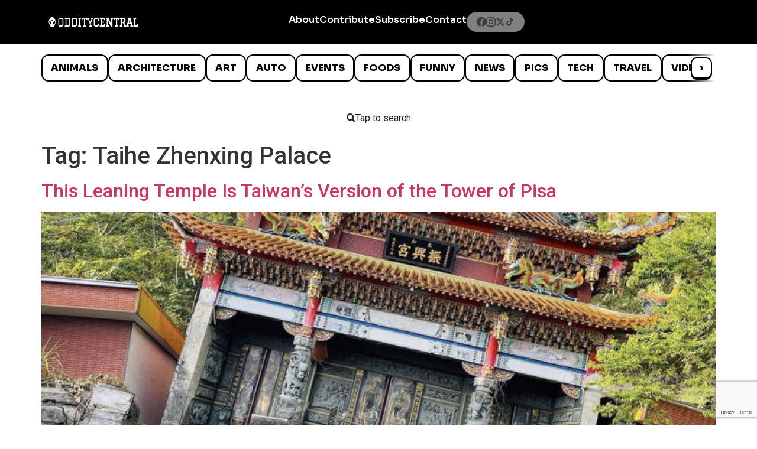

--- FILE ---
content_type: text/html; charset=utf-8
request_url: https://www.google.com/recaptcha/api2/anchor?ar=1&k=6LcBAOgoAAAAABDCEwPr8k6L_LiigBtaWlj6gVUd&co=aHR0cHM6Ly93d3cub2RkaXR5Y2VudHJhbC5jb206NDQz&hl=en&v=PoyoqOPhxBO7pBk68S4YbpHZ&size=invisible&anchor-ms=20000&execute-ms=30000&cb=o7z8u088gpzg
body_size: 48815
content:
<!DOCTYPE HTML><html dir="ltr" lang="en"><head><meta http-equiv="Content-Type" content="text/html; charset=UTF-8">
<meta http-equiv="X-UA-Compatible" content="IE=edge">
<title>reCAPTCHA</title>
<style type="text/css">
/* cyrillic-ext */
@font-face {
  font-family: 'Roboto';
  font-style: normal;
  font-weight: 400;
  font-stretch: 100%;
  src: url(//fonts.gstatic.com/s/roboto/v48/KFO7CnqEu92Fr1ME7kSn66aGLdTylUAMa3GUBHMdazTgWw.woff2) format('woff2');
  unicode-range: U+0460-052F, U+1C80-1C8A, U+20B4, U+2DE0-2DFF, U+A640-A69F, U+FE2E-FE2F;
}
/* cyrillic */
@font-face {
  font-family: 'Roboto';
  font-style: normal;
  font-weight: 400;
  font-stretch: 100%;
  src: url(//fonts.gstatic.com/s/roboto/v48/KFO7CnqEu92Fr1ME7kSn66aGLdTylUAMa3iUBHMdazTgWw.woff2) format('woff2');
  unicode-range: U+0301, U+0400-045F, U+0490-0491, U+04B0-04B1, U+2116;
}
/* greek-ext */
@font-face {
  font-family: 'Roboto';
  font-style: normal;
  font-weight: 400;
  font-stretch: 100%;
  src: url(//fonts.gstatic.com/s/roboto/v48/KFO7CnqEu92Fr1ME7kSn66aGLdTylUAMa3CUBHMdazTgWw.woff2) format('woff2');
  unicode-range: U+1F00-1FFF;
}
/* greek */
@font-face {
  font-family: 'Roboto';
  font-style: normal;
  font-weight: 400;
  font-stretch: 100%;
  src: url(//fonts.gstatic.com/s/roboto/v48/KFO7CnqEu92Fr1ME7kSn66aGLdTylUAMa3-UBHMdazTgWw.woff2) format('woff2');
  unicode-range: U+0370-0377, U+037A-037F, U+0384-038A, U+038C, U+038E-03A1, U+03A3-03FF;
}
/* math */
@font-face {
  font-family: 'Roboto';
  font-style: normal;
  font-weight: 400;
  font-stretch: 100%;
  src: url(//fonts.gstatic.com/s/roboto/v48/KFO7CnqEu92Fr1ME7kSn66aGLdTylUAMawCUBHMdazTgWw.woff2) format('woff2');
  unicode-range: U+0302-0303, U+0305, U+0307-0308, U+0310, U+0312, U+0315, U+031A, U+0326-0327, U+032C, U+032F-0330, U+0332-0333, U+0338, U+033A, U+0346, U+034D, U+0391-03A1, U+03A3-03A9, U+03B1-03C9, U+03D1, U+03D5-03D6, U+03F0-03F1, U+03F4-03F5, U+2016-2017, U+2034-2038, U+203C, U+2040, U+2043, U+2047, U+2050, U+2057, U+205F, U+2070-2071, U+2074-208E, U+2090-209C, U+20D0-20DC, U+20E1, U+20E5-20EF, U+2100-2112, U+2114-2115, U+2117-2121, U+2123-214F, U+2190, U+2192, U+2194-21AE, U+21B0-21E5, U+21F1-21F2, U+21F4-2211, U+2213-2214, U+2216-22FF, U+2308-230B, U+2310, U+2319, U+231C-2321, U+2336-237A, U+237C, U+2395, U+239B-23B7, U+23D0, U+23DC-23E1, U+2474-2475, U+25AF, U+25B3, U+25B7, U+25BD, U+25C1, U+25CA, U+25CC, U+25FB, U+266D-266F, U+27C0-27FF, U+2900-2AFF, U+2B0E-2B11, U+2B30-2B4C, U+2BFE, U+3030, U+FF5B, U+FF5D, U+1D400-1D7FF, U+1EE00-1EEFF;
}
/* symbols */
@font-face {
  font-family: 'Roboto';
  font-style: normal;
  font-weight: 400;
  font-stretch: 100%;
  src: url(//fonts.gstatic.com/s/roboto/v48/KFO7CnqEu92Fr1ME7kSn66aGLdTylUAMaxKUBHMdazTgWw.woff2) format('woff2');
  unicode-range: U+0001-000C, U+000E-001F, U+007F-009F, U+20DD-20E0, U+20E2-20E4, U+2150-218F, U+2190, U+2192, U+2194-2199, U+21AF, U+21E6-21F0, U+21F3, U+2218-2219, U+2299, U+22C4-22C6, U+2300-243F, U+2440-244A, U+2460-24FF, U+25A0-27BF, U+2800-28FF, U+2921-2922, U+2981, U+29BF, U+29EB, U+2B00-2BFF, U+4DC0-4DFF, U+FFF9-FFFB, U+10140-1018E, U+10190-1019C, U+101A0, U+101D0-101FD, U+102E0-102FB, U+10E60-10E7E, U+1D2C0-1D2D3, U+1D2E0-1D37F, U+1F000-1F0FF, U+1F100-1F1AD, U+1F1E6-1F1FF, U+1F30D-1F30F, U+1F315, U+1F31C, U+1F31E, U+1F320-1F32C, U+1F336, U+1F378, U+1F37D, U+1F382, U+1F393-1F39F, U+1F3A7-1F3A8, U+1F3AC-1F3AF, U+1F3C2, U+1F3C4-1F3C6, U+1F3CA-1F3CE, U+1F3D4-1F3E0, U+1F3ED, U+1F3F1-1F3F3, U+1F3F5-1F3F7, U+1F408, U+1F415, U+1F41F, U+1F426, U+1F43F, U+1F441-1F442, U+1F444, U+1F446-1F449, U+1F44C-1F44E, U+1F453, U+1F46A, U+1F47D, U+1F4A3, U+1F4B0, U+1F4B3, U+1F4B9, U+1F4BB, U+1F4BF, U+1F4C8-1F4CB, U+1F4D6, U+1F4DA, U+1F4DF, U+1F4E3-1F4E6, U+1F4EA-1F4ED, U+1F4F7, U+1F4F9-1F4FB, U+1F4FD-1F4FE, U+1F503, U+1F507-1F50B, U+1F50D, U+1F512-1F513, U+1F53E-1F54A, U+1F54F-1F5FA, U+1F610, U+1F650-1F67F, U+1F687, U+1F68D, U+1F691, U+1F694, U+1F698, U+1F6AD, U+1F6B2, U+1F6B9-1F6BA, U+1F6BC, U+1F6C6-1F6CF, U+1F6D3-1F6D7, U+1F6E0-1F6EA, U+1F6F0-1F6F3, U+1F6F7-1F6FC, U+1F700-1F7FF, U+1F800-1F80B, U+1F810-1F847, U+1F850-1F859, U+1F860-1F887, U+1F890-1F8AD, U+1F8B0-1F8BB, U+1F8C0-1F8C1, U+1F900-1F90B, U+1F93B, U+1F946, U+1F984, U+1F996, U+1F9E9, U+1FA00-1FA6F, U+1FA70-1FA7C, U+1FA80-1FA89, U+1FA8F-1FAC6, U+1FACE-1FADC, U+1FADF-1FAE9, U+1FAF0-1FAF8, U+1FB00-1FBFF;
}
/* vietnamese */
@font-face {
  font-family: 'Roboto';
  font-style: normal;
  font-weight: 400;
  font-stretch: 100%;
  src: url(//fonts.gstatic.com/s/roboto/v48/KFO7CnqEu92Fr1ME7kSn66aGLdTylUAMa3OUBHMdazTgWw.woff2) format('woff2');
  unicode-range: U+0102-0103, U+0110-0111, U+0128-0129, U+0168-0169, U+01A0-01A1, U+01AF-01B0, U+0300-0301, U+0303-0304, U+0308-0309, U+0323, U+0329, U+1EA0-1EF9, U+20AB;
}
/* latin-ext */
@font-face {
  font-family: 'Roboto';
  font-style: normal;
  font-weight: 400;
  font-stretch: 100%;
  src: url(//fonts.gstatic.com/s/roboto/v48/KFO7CnqEu92Fr1ME7kSn66aGLdTylUAMa3KUBHMdazTgWw.woff2) format('woff2');
  unicode-range: U+0100-02BA, U+02BD-02C5, U+02C7-02CC, U+02CE-02D7, U+02DD-02FF, U+0304, U+0308, U+0329, U+1D00-1DBF, U+1E00-1E9F, U+1EF2-1EFF, U+2020, U+20A0-20AB, U+20AD-20C0, U+2113, U+2C60-2C7F, U+A720-A7FF;
}
/* latin */
@font-face {
  font-family: 'Roboto';
  font-style: normal;
  font-weight: 400;
  font-stretch: 100%;
  src: url(//fonts.gstatic.com/s/roboto/v48/KFO7CnqEu92Fr1ME7kSn66aGLdTylUAMa3yUBHMdazQ.woff2) format('woff2');
  unicode-range: U+0000-00FF, U+0131, U+0152-0153, U+02BB-02BC, U+02C6, U+02DA, U+02DC, U+0304, U+0308, U+0329, U+2000-206F, U+20AC, U+2122, U+2191, U+2193, U+2212, U+2215, U+FEFF, U+FFFD;
}
/* cyrillic-ext */
@font-face {
  font-family: 'Roboto';
  font-style: normal;
  font-weight: 500;
  font-stretch: 100%;
  src: url(//fonts.gstatic.com/s/roboto/v48/KFO7CnqEu92Fr1ME7kSn66aGLdTylUAMa3GUBHMdazTgWw.woff2) format('woff2');
  unicode-range: U+0460-052F, U+1C80-1C8A, U+20B4, U+2DE0-2DFF, U+A640-A69F, U+FE2E-FE2F;
}
/* cyrillic */
@font-face {
  font-family: 'Roboto';
  font-style: normal;
  font-weight: 500;
  font-stretch: 100%;
  src: url(//fonts.gstatic.com/s/roboto/v48/KFO7CnqEu92Fr1ME7kSn66aGLdTylUAMa3iUBHMdazTgWw.woff2) format('woff2');
  unicode-range: U+0301, U+0400-045F, U+0490-0491, U+04B0-04B1, U+2116;
}
/* greek-ext */
@font-face {
  font-family: 'Roboto';
  font-style: normal;
  font-weight: 500;
  font-stretch: 100%;
  src: url(//fonts.gstatic.com/s/roboto/v48/KFO7CnqEu92Fr1ME7kSn66aGLdTylUAMa3CUBHMdazTgWw.woff2) format('woff2');
  unicode-range: U+1F00-1FFF;
}
/* greek */
@font-face {
  font-family: 'Roboto';
  font-style: normal;
  font-weight: 500;
  font-stretch: 100%;
  src: url(//fonts.gstatic.com/s/roboto/v48/KFO7CnqEu92Fr1ME7kSn66aGLdTylUAMa3-UBHMdazTgWw.woff2) format('woff2');
  unicode-range: U+0370-0377, U+037A-037F, U+0384-038A, U+038C, U+038E-03A1, U+03A3-03FF;
}
/* math */
@font-face {
  font-family: 'Roboto';
  font-style: normal;
  font-weight: 500;
  font-stretch: 100%;
  src: url(//fonts.gstatic.com/s/roboto/v48/KFO7CnqEu92Fr1ME7kSn66aGLdTylUAMawCUBHMdazTgWw.woff2) format('woff2');
  unicode-range: U+0302-0303, U+0305, U+0307-0308, U+0310, U+0312, U+0315, U+031A, U+0326-0327, U+032C, U+032F-0330, U+0332-0333, U+0338, U+033A, U+0346, U+034D, U+0391-03A1, U+03A3-03A9, U+03B1-03C9, U+03D1, U+03D5-03D6, U+03F0-03F1, U+03F4-03F5, U+2016-2017, U+2034-2038, U+203C, U+2040, U+2043, U+2047, U+2050, U+2057, U+205F, U+2070-2071, U+2074-208E, U+2090-209C, U+20D0-20DC, U+20E1, U+20E5-20EF, U+2100-2112, U+2114-2115, U+2117-2121, U+2123-214F, U+2190, U+2192, U+2194-21AE, U+21B0-21E5, U+21F1-21F2, U+21F4-2211, U+2213-2214, U+2216-22FF, U+2308-230B, U+2310, U+2319, U+231C-2321, U+2336-237A, U+237C, U+2395, U+239B-23B7, U+23D0, U+23DC-23E1, U+2474-2475, U+25AF, U+25B3, U+25B7, U+25BD, U+25C1, U+25CA, U+25CC, U+25FB, U+266D-266F, U+27C0-27FF, U+2900-2AFF, U+2B0E-2B11, U+2B30-2B4C, U+2BFE, U+3030, U+FF5B, U+FF5D, U+1D400-1D7FF, U+1EE00-1EEFF;
}
/* symbols */
@font-face {
  font-family: 'Roboto';
  font-style: normal;
  font-weight: 500;
  font-stretch: 100%;
  src: url(//fonts.gstatic.com/s/roboto/v48/KFO7CnqEu92Fr1ME7kSn66aGLdTylUAMaxKUBHMdazTgWw.woff2) format('woff2');
  unicode-range: U+0001-000C, U+000E-001F, U+007F-009F, U+20DD-20E0, U+20E2-20E4, U+2150-218F, U+2190, U+2192, U+2194-2199, U+21AF, U+21E6-21F0, U+21F3, U+2218-2219, U+2299, U+22C4-22C6, U+2300-243F, U+2440-244A, U+2460-24FF, U+25A0-27BF, U+2800-28FF, U+2921-2922, U+2981, U+29BF, U+29EB, U+2B00-2BFF, U+4DC0-4DFF, U+FFF9-FFFB, U+10140-1018E, U+10190-1019C, U+101A0, U+101D0-101FD, U+102E0-102FB, U+10E60-10E7E, U+1D2C0-1D2D3, U+1D2E0-1D37F, U+1F000-1F0FF, U+1F100-1F1AD, U+1F1E6-1F1FF, U+1F30D-1F30F, U+1F315, U+1F31C, U+1F31E, U+1F320-1F32C, U+1F336, U+1F378, U+1F37D, U+1F382, U+1F393-1F39F, U+1F3A7-1F3A8, U+1F3AC-1F3AF, U+1F3C2, U+1F3C4-1F3C6, U+1F3CA-1F3CE, U+1F3D4-1F3E0, U+1F3ED, U+1F3F1-1F3F3, U+1F3F5-1F3F7, U+1F408, U+1F415, U+1F41F, U+1F426, U+1F43F, U+1F441-1F442, U+1F444, U+1F446-1F449, U+1F44C-1F44E, U+1F453, U+1F46A, U+1F47D, U+1F4A3, U+1F4B0, U+1F4B3, U+1F4B9, U+1F4BB, U+1F4BF, U+1F4C8-1F4CB, U+1F4D6, U+1F4DA, U+1F4DF, U+1F4E3-1F4E6, U+1F4EA-1F4ED, U+1F4F7, U+1F4F9-1F4FB, U+1F4FD-1F4FE, U+1F503, U+1F507-1F50B, U+1F50D, U+1F512-1F513, U+1F53E-1F54A, U+1F54F-1F5FA, U+1F610, U+1F650-1F67F, U+1F687, U+1F68D, U+1F691, U+1F694, U+1F698, U+1F6AD, U+1F6B2, U+1F6B9-1F6BA, U+1F6BC, U+1F6C6-1F6CF, U+1F6D3-1F6D7, U+1F6E0-1F6EA, U+1F6F0-1F6F3, U+1F6F7-1F6FC, U+1F700-1F7FF, U+1F800-1F80B, U+1F810-1F847, U+1F850-1F859, U+1F860-1F887, U+1F890-1F8AD, U+1F8B0-1F8BB, U+1F8C0-1F8C1, U+1F900-1F90B, U+1F93B, U+1F946, U+1F984, U+1F996, U+1F9E9, U+1FA00-1FA6F, U+1FA70-1FA7C, U+1FA80-1FA89, U+1FA8F-1FAC6, U+1FACE-1FADC, U+1FADF-1FAE9, U+1FAF0-1FAF8, U+1FB00-1FBFF;
}
/* vietnamese */
@font-face {
  font-family: 'Roboto';
  font-style: normal;
  font-weight: 500;
  font-stretch: 100%;
  src: url(//fonts.gstatic.com/s/roboto/v48/KFO7CnqEu92Fr1ME7kSn66aGLdTylUAMa3OUBHMdazTgWw.woff2) format('woff2');
  unicode-range: U+0102-0103, U+0110-0111, U+0128-0129, U+0168-0169, U+01A0-01A1, U+01AF-01B0, U+0300-0301, U+0303-0304, U+0308-0309, U+0323, U+0329, U+1EA0-1EF9, U+20AB;
}
/* latin-ext */
@font-face {
  font-family: 'Roboto';
  font-style: normal;
  font-weight: 500;
  font-stretch: 100%;
  src: url(//fonts.gstatic.com/s/roboto/v48/KFO7CnqEu92Fr1ME7kSn66aGLdTylUAMa3KUBHMdazTgWw.woff2) format('woff2');
  unicode-range: U+0100-02BA, U+02BD-02C5, U+02C7-02CC, U+02CE-02D7, U+02DD-02FF, U+0304, U+0308, U+0329, U+1D00-1DBF, U+1E00-1E9F, U+1EF2-1EFF, U+2020, U+20A0-20AB, U+20AD-20C0, U+2113, U+2C60-2C7F, U+A720-A7FF;
}
/* latin */
@font-face {
  font-family: 'Roboto';
  font-style: normal;
  font-weight: 500;
  font-stretch: 100%;
  src: url(//fonts.gstatic.com/s/roboto/v48/KFO7CnqEu92Fr1ME7kSn66aGLdTylUAMa3yUBHMdazQ.woff2) format('woff2');
  unicode-range: U+0000-00FF, U+0131, U+0152-0153, U+02BB-02BC, U+02C6, U+02DA, U+02DC, U+0304, U+0308, U+0329, U+2000-206F, U+20AC, U+2122, U+2191, U+2193, U+2212, U+2215, U+FEFF, U+FFFD;
}
/* cyrillic-ext */
@font-face {
  font-family: 'Roboto';
  font-style: normal;
  font-weight: 900;
  font-stretch: 100%;
  src: url(//fonts.gstatic.com/s/roboto/v48/KFO7CnqEu92Fr1ME7kSn66aGLdTylUAMa3GUBHMdazTgWw.woff2) format('woff2');
  unicode-range: U+0460-052F, U+1C80-1C8A, U+20B4, U+2DE0-2DFF, U+A640-A69F, U+FE2E-FE2F;
}
/* cyrillic */
@font-face {
  font-family: 'Roboto';
  font-style: normal;
  font-weight: 900;
  font-stretch: 100%;
  src: url(//fonts.gstatic.com/s/roboto/v48/KFO7CnqEu92Fr1ME7kSn66aGLdTylUAMa3iUBHMdazTgWw.woff2) format('woff2');
  unicode-range: U+0301, U+0400-045F, U+0490-0491, U+04B0-04B1, U+2116;
}
/* greek-ext */
@font-face {
  font-family: 'Roboto';
  font-style: normal;
  font-weight: 900;
  font-stretch: 100%;
  src: url(//fonts.gstatic.com/s/roboto/v48/KFO7CnqEu92Fr1ME7kSn66aGLdTylUAMa3CUBHMdazTgWw.woff2) format('woff2');
  unicode-range: U+1F00-1FFF;
}
/* greek */
@font-face {
  font-family: 'Roboto';
  font-style: normal;
  font-weight: 900;
  font-stretch: 100%;
  src: url(//fonts.gstatic.com/s/roboto/v48/KFO7CnqEu92Fr1ME7kSn66aGLdTylUAMa3-UBHMdazTgWw.woff2) format('woff2');
  unicode-range: U+0370-0377, U+037A-037F, U+0384-038A, U+038C, U+038E-03A1, U+03A3-03FF;
}
/* math */
@font-face {
  font-family: 'Roboto';
  font-style: normal;
  font-weight: 900;
  font-stretch: 100%;
  src: url(//fonts.gstatic.com/s/roboto/v48/KFO7CnqEu92Fr1ME7kSn66aGLdTylUAMawCUBHMdazTgWw.woff2) format('woff2');
  unicode-range: U+0302-0303, U+0305, U+0307-0308, U+0310, U+0312, U+0315, U+031A, U+0326-0327, U+032C, U+032F-0330, U+0332-0333, U+0338, U+033A, U+0346, U+034D, U+0391-03A1, U+03A3-03A9, U+03B1-03C9, U+03D1, U+03D5-03D6, U+03F0-03F1, U+03F4-03F5, U+2016-2017, U+2034-2038, U+203C, U+2040, U+2043, U+2047, U+2050, U+2057, U+205F, U+2070-2071, U+2074-208E, U+2090-209C, U+20D0-20DC, U+20E1, U+20E5-20EF, U+2100-2112, U+2114-2115, U+2117-2121, U+2123-214F, U+2190, U+2192, U+2194-21AE, U+21B0-21E5, U+21F1-21F2, U+21F4-2211, U+2213-2214, U+2216-22FF, U+2308-230B, U+2310, U+2319, U+231C-2321, U+2336-237A, U+237C, U+2395, U+239B-23B7, U+23D0, U+23DC-23E1, U+2474-2475, U+25AF, U+25B3, U+25B7, U+25BD, U+25C1, U+25CA, U+25CC, U+25FB, U+266D-266F, U+27C0-27FF, U+2900-2AFF, U+2B0E-2B11, U+2B30-2B4C, U+2BFE, U+3030, U+FF5B, U+FF5D, U+1D400-1D7FF, U+1EE00-1EEFF;
}
/* symbols */
@font-face {
  font-family: 'Roboto';
  font-style: normal;
  font-weight: 900;
  font-stretch: 100%;
  src: url(//fonts.gstatic.com/s/roboto/v48/KFO7CnqEu92Fr1ME7kSn66aGLdTylUAMaxKUBHMdazTgWw.woff2) format('woff2');
  unicode-range: U+0001-000C, U+000E-001F, U+007F-009F, U+20DD-20E0, U+20E2-20E4, U+2150-218F, U+2190, U+2192, U+2194-2199, U+21AF, U+21E6-21F0, U+21F3, U+2218-2219, U+2299, U+22C4-22C6, U+2300-243F, U+2440-244A, U+2460-24FF, U+25A0-27BF, U+2800-28FF, U+2921-2922, U+2981, U+29BF, U+29EB, U+2B00-2BFF, U+4DC0-4DFF, U+FFF9-FFFB, U+10140-1018E, U+10190-1019C, U+101A0, U+101D0-101FD, U+102E0-102FB, U+10E60-10E7E, U+1D2C0-1D2D3, U+1D2E0-1D37F, U+1F000-1F0FF, U+1F100-1F1AD, U+1F1E6-1F1FF, U+1F30D-1F30F, U+1F315, U+1F31C, U+1F31E, U+1F320-1F32C, U+1F336, U+1F378, U+1F37D, U+1F382, U+1F393-1F39F, U+1F3A7-1F3A8, U+1F3AC-1F3AF, U+1F3C2, U+1F3C4-1F3C6, U+1F3CA-1F3CE, U+1F3D4-1F3E0, U+1F3ED, U+1F3F1-1F3F3, U+1F3F5-1F3F7, U+1F408, U+1F415, U+1F41F, U+1F426, U+1F43F, U+1F441-1F442, U+1F444, U+1F446-1F449, U+1F44C-1F44E, U+1F453, U+1F46A, U+1F47D, U+1F4A3, U+1F4B0, U+1F4B3, U+1F4B9, U+1F4BB, U+1F4BF, U+1F4C8-1F4CB, U+1F4D6, U+1F4DA, U+1F4DF, U+1F4E3-1F4E6, U+1F4EA-1F4ED, U+1F4F7, U+1F4F9-1F4FB, U+1F4FD-1F4FE, U+1F503, U+1F507-1F50B, U+1F50D, U+1F512-1F513, U+1F53E-1F54A, U+1F54F-1F5FA, U+1F610, U+1F650-1F67F, U+1F687, U+1F68D, U+1F691, U+1F694, U+1F698, U+1F6AD, U+1F6B2, U+1F6B9-1F6BA, U+1F6BC, U+1F6C6-1F6CF, U+1F6D3-1F6D7, U+1F6E0-1F6EA, U+1F6F0-1F6F3, U+1F6F7-1F6FC, U+1F700-1F7FF, U+1F800-1F80B, U+1F810-1F847, U+1F850-1F859, U+1F860-1F887, U+1F890-1F8AD, U+1F8B0-1F8BB, U+1F8C0-1F8C1, U+1F900-1F90B, U+1F93B, U+1F946, U+1F984, U+1F996, U+1F9E9, U+1FA00-1FA6F, U+1FA70-1FA7C, U+1FA80-1FA89, U+1FA8F-1FAC6, U+1FACE-1FADC, U+1FADF-1FAE9, U+1FAF0-1FAF8, U+1FB00-1FBFF;
}
/* vietnamese */
@font-face {
  font-family: 'Roboto';
  font-style: normal;
  font-weight: 900;
  font-stretch: 100%;
  src: url(//fonts.gstatic.com/s/roboto/v48/KFO7CnqEu92Fr1ME7kSn66aGLdTylUAMa3OUBHMdazTgWw.woff2) format('woff2');
  unicode-range: U+0102-0103, U+0110-0111, U+0128-0129, U+0168-0169, U+01A0-01A1, U+01AF-01B0, U+0300-0301, U+0303-0304, U+0308-0309, U+0323, U+0329, U+1EA0-1EF9, U+20AB;
}
/* latin-ext */
@font-face {
  font-family: 'Roboto';
  font-style: normal;
  font-weight: 900;
  font-stretch: 100%;
  src: url(//fonts.gstatic.com/s/roboto/v48/KFO7CnqEu92Fr1ME7kSn66aGLdTylUAMa3KUBHMdazTgWw.woff2) format('woff2');
  unicode-range: U+0100-02BA, U+02BD-02C5, U+02C7-02CC, U+02CE-02D7, U+02DD-02FF, U+0304, U+0308, U+0329, U+1D00-1DBF, U+1E00-1E9F, U+1EF2-1EFF, U+2020, U+20A0-20AB, U+20AD-20C0, U+2113, U+2C60-2C7F, U+A720-A7FF;
}
/* latin */
@font-face {
  font-family: 'Roboto';
  font-style: normal;
  font-weight: 900;
  font-stretch: 100%;
  src: url(//fonts.gstatic.com/s/roboto/v48/KFO7CnqEu92Fr1ME7kSn66aGLdTylUAMa3yUBHMdazQ.woff2) format('woff2');
  unicode-range: U+0000-00FF, U+0131, U+0152-0153, U+02BB-02BC, U+02C6, U+02DA, U+02DC, U+0304, U+0308, U+0329, U+2000-206F, U+20AC, U+2122, U+2191, U+2193, U+2212, U+2215, U+FEFF, U+FFFD;
}

</style>
<link rel="stylesheet" type="text/css" href="https://www.gstatic.com/recaptcha/releases/PoyoqOPhxBO7pBk68S4YbpHZ/styles__ltr.css">
<script nonce="95U9zkRQ84hw2ACTwTR7xA" type="text/javascript">window['__recaptcha_api'] = 'https://www.google.com/recaptcha/api2/';</script>
<script type="text/javascript" src="https://www.gstatic.com/recaptcha/releases/PoyoqOPhxBO7pBk68S4YbpHZ/recaptcha__en.js" nonce="95U9zkRQ84hw2ACTwTR7xA">
      
    </script></head>
<body><div id="rc-anchor-alert" class="rc-anchor-alert"></div>
<input type="hidden" id="recaptcha-token" value="[base64]">
<script type="text/javascript" nonce="95U9zkRQ84hw2ACTwTR7xA">
      recaptcha.anchor.Main.init("[\x22ainput\x22,[\x22bgdata\x22,\x22\x22,\[base64]/[base64]/[base64]/[base64]/[base64]/[base64]/KGcoTywyNTMsTy5PKSxVRyhPLEMpKTpnKE8sMjUzLEMpLE8pKSxsKSksTykpfSxieT1mdW5jdGlvbihDLE8sdSxsKXtmb3IobD0odT1SKEMpLDApO08+MDtPLS0pbD1sPDw4fFooQyk7ZyhDLHUsbCl9LFVHPWZ1bmN0aW9uKEMsTyl7Qy5pLmxlbmd0aD4xMDQ/[base64]/[base64]/[base64]/[base64]/[base64]/[base64]/[base64]\\u003d\x22,\[base64]\\u003d\\u003d\x22,\x22woYVPzk/w7VAYMK8w7JcwpHCusKIGVvCn8K0Wisvw7ciw61+STPCvMOqMEPDuT88CDw7aBIYwr18WjTDhSnDqcKhLwJ3BMKDBsKSwrVAShbDgEvCqmI/w5UvUHLDuMOvwoTDrgnDr8OKccOCw609GjFvKh3DswdCwrfDmsOUGzfDgMK1LARaLcOAw7HDjsKiw6/CiCPChcOeJ3XCrMK8w4wdwqHCnh3CucOAM8Opw7ICO2E/wqHChRhERwHDgDkBUhAsw4oZw6XDl8ONw7UELD0jOQ0Owo7DjU/Crno6EcKBECTDjcO3cATDgTPDsMKWZxpndcKLw6TDnEo+w7bChsOdTsOKw6fCu8Oqw5dYw7bDicKWXDzCgURCwr3DgMO/[base64]/Cg8Ouw71TesKWRmLCqT3DjjnCuMKrCwZaScOjw4PCsAPCoMOxwonDiX9DWFvCkMO3w6LCr8OvwpTCqTtYwofDrcObwrNDw4oTw54FEUE9w4rDscKkGQ7CsMOWRj3DqlTDksOjGmRzwokOwr5fw4dHw5XDhQs4w4waIcOUw5QqwrPDsgduTcOlwqzDu8OsG8O/aARKZWwXST7Cj8OvYMONCMO6w4MVdMOgIMOfecKIKcKdwpTCsTbDuwV8YgbCt8KWchrDmsOlw5HCuMOFUgjDqsOpfAtmRl/DhUBZwqbCjcKEdcOUZMOcw73DpzjCunBVw6/Ds8KoLAzDskcqZjLCjUowHiJHfnbCh2ZtwqQOwok0TxVQwqBoLsK8c8K0M8OawojCq8Kxwq/[base64]/[base64]/JjzDviQAw6DDiz8bVsKudcKbw4YOwqAKVTYXw5TCuy/DmMOGW1QiIxMmGzvCj8OoVTbDuQ7ChERjdcOxw5vCpsKFBwVvwqMQwqHCrQcHfWbCkicAwp1Zwot9JlMPasKswq3CqsOKwptxw7vCtsOQEh/DpMOQwq1FwpvCoULCicObR0bCnMKuwqNpw7sSwqTCtcKxwpsAw4nCs03DrsOywopvPULCt8KZP3fDjEESW03Cq8OULMK8XsODw6x6B8Kew7F4WFlUJizDsC0CHVJ8w7dGXnsCSxwLMn1/w7k1w6xewqANw6nCp2oJwpV/w6FKHMOtw7E0UcKAasO/wo0rw7VMOAkJwq0zPcKOw585w7DDsm09w7tqScOrZBl8w4PCqMKrWMKAw7w5Lgc1O8KsG2rDvhFVwrXDrsORF3jCsgvCkcOtLMKMUMKfZMOgwq7Ck3ASwoEmwpHDi1zCvsONPcOGwpzDv8O1w7Q1wrd3w6wGGjbClsK1PcKtMcODcG/Dq2HDisKpw57DmVIZwr9Pw7XDjMOEwpBUwoTClsKgZ8KHccKvG8KFZk7Ds3ZRwrPDnmFkfCzClsOIVk1MFsO5AsKUw41URVjDs8KiCcOIWg/[base64]/P8OXVsOBeWvCr8KXw4/[base64]/DkMOhw6HDhcO0wqZSwqdfLsKdwrLDiMKkbMO5GsKuw6jCtsOREmjCjg/DmEbDr8OLw4ZxKlRYJ8OLwqIwasKywrHDmsOLQG7CpsOlS8KLw7nCrcK6F8O9EhQ/ABjCt8OIHMO4bXIKw6DCm3cxBsOZLg5gwpvDj8O+cV/CuMOuw7ZvO8OOTsKtwqwQw5VhZMKfw59COV1dMCNaVnPCtcKrJMKcOXrDpMKMdMOcTiM7w4HChMO4XcKGYR7Du8Oew7s/DsKhw5h2w78+SxxPaMO4UU3DvgnDo8OcWMOSLyjCu8OQwrdtwpkWwoTDt8Oawo7DoHEGwpEBwqkmLcKAB8OcSwkKP8Klw67CgiJoaX3DqcOKTR1VHcKyazE3wp1YdkbDt8OYNcO/cSnDpWrCnU0Bd8O8wocEWyUQIBjDnsONAG3Cu8OOwqAbBcKewonCtcO9bcOEbcK3wrfCpcKjwrzDrDpHw6XCnMKnbsKdf8K4ZsKoLHnCslbDosOWN8OMHD4Lwr1hwrfCgVbDlUUqLMK7PUvChw8hwqc5DUfDrBrCpU3CvFzDt8Oaw5fCm8ORwojDoADDgG/Cm8KSwpAHN8Oyw4Nqw5rCvUUWw552KGvDplrDmMOUwpQjLzvCiyPDtcOBV0HDsFAuMlwiwro/CMKcwr3DusOpYcOYHDtCaQExwoEQw5jCkMONHXBnc8K2w4kTw44abjYWGVnDoMKIRiM5d0LDrsOtw57DlXfDusO/ZjRUHxPDncOiMxTCkcOnw4vDtCTCszE/[base64]/DoMKjw6nCkxRBwqbDiMOVO0PDrWjCoMKSw6tNwpkDMMKIw7hAVsOLfxvCvsKpOy/CkGPCmDMNVMKZWHfDkg/CrwvDkiDCgnzDlTk+d8K3EcKSwoPCl8O2w5/DnlnCmRLCnGDDhcKIw4cNGivDhwTCmz3CkMKEOMOcw4t1w5gmesK4YnRqw4BbDmtUwrXDm8ObBsKIESnDiG/Cj8Onw7TCk2xqw53DtVLDm0EnBiTDqW0oWjvDnsOQI8Ojw6cvw58Dw58BMzJdFl3Cj8KRw7TCl1tBw7bCggXDmwvDlcKnw4EKB0wsGsK/w7XDmsKTaMOzw4gKwpEbw5tDOsKfwrclw7dLwoYDJsOhE2FdT8K1w4gXwobDqMORwoYrwpXDug7DnzTCgsOhOl1KB8OcT8K6CkgSw5pawo5Swo4Awr43woLChCnDhMOTEcKRw5Vjw6vCl8KbSMKlw7jDvyV6cC7DiW/Cr8KeH8KMTMOFHhVXw5Q5w7jDtEdGwo/DrmVzZMOQQUrCrcOCB8OUe3pCCsOow5YTwrsTw4DDmTjDmyM7wocVOgfCmMOyw7LCsMOwwqg5NRciw4wzwrfDrsOQwpMuw7Zhw5PCsR0ZwrN1w6ldwoo2w6BOwr/CjcKePzXCpkFUw61TexJgwo3DncOlWcKGdjLCq8KXWsKHw6DDgcO2CsOrw4zDncOrw6tVwoZFccO9wowdw64yWHMHa0p1WMKIRGfDqcK0eMOsdMK7w6wHw7NSTQEsQ8Oswo3Djyk4J8Kcw5jCosOCwr/CmTI8wqjChWlDwrk8w4dZw63CvcOqwrAybMKQFnoofATCsgptw6t6KExrw53Dj8KOw5PCvWUnw5PDl8KWOCbCgsKlw6HDj8OPwpLCnWXDkcK8UsOLM8K1wofCqcK7w77CjMKuw5XDk8Kawp9FeBAdwpTDj0DChgxyQcKfUsK/wqLCl8Omw5UUwq/ChcKfw7cgSidrMjdewpFDw5jDksOHRMOXGR3CosOWwpHDnsOJMcOLWMODHcKOYcKhZzvCpAbCuC3Dj1PChMKEETnDoGvDvcO5w6EtwozDlyNswoHDtsOYQcKveEcNdHk1w6JDb8Oewq/DtlQAHMKzwqFww6lmIi/[base64]/DkwPCoMK4w5Z0w6oLA1syLcKbwpLCqQ7Cr8OPwp3CiDtTBxFuTX7DpEtRw7DDnAFMwrFsIXXCrMKWw5zChsK9ZWTDu1DCmMKVTcO6eVN3wr/DtMO8w5/CkHENXsOtNMOmwrPCokDCnCjDk3HCjRbClQ1YV8KePFt6IFI+wotnIsO5w4EcYMKHQxQUdEHChCzChMKyay3DqhEDH8KkKXPDgcKSLmTDicKOVcOfBi0Mw43CvcOQVS3CisOfUV/Ds25mw4APw7Uww4ZAwr9wwqJ+YC/DtW/CvMKQNz8wYzvCosK8w6pqC2fDrsOWej/DqhXDucKwcMKfM8KaW8OBw4tBw7jCoVzCnE/DrgB/w5LCt8KYXx5Iw5lROcOodMOiwqF5McOzZEdpejBYwo0MSCDDiXvDo8OxZHfCuMKjw4HDjcOZMiU5w7vCmsKLw6nDqnzDuQZTQjg0fcKIA8OPcsOAWsKaw4cUwojCssKuCcK8X1rDtjYAwrdqc8K0woLCocOJwo8gwr5mHmjChEfCjDzCv1/Cnh58w54IHjE2MXhuw7EVQMK8wpPDkEbDvcOWDGrCggLDtw3CkX5IbE0QXzYzw4hfCMKyWcK9w4F9Wl/Ct8KTw5XDtBjCqsO8SwsLLxTDucOAwoIUwqcVwqjDrDoQacKjTsK6Q2vDr28Ww5LCjcO7w4QVw6RdesOFwoh0w5glwocDSMKww7DDhMK4CMOrO2jCiSt/wq7CgALCs8ONw6oXQsObw67ChhYaHVnDpB9lEn7DtWtxw6nCpcOYw7M7YzQIMMOywozDgsOsSMKJw4YEwrMUPMO6wrw0E8KtV39mDlRLwpzCgsOfwoTCmMOHGiQBwqk/UMK1YyjCq2nCncKwwrEOT1wEwpVsw5pmE8KjFcODw605WmN+eRfCmcOLXsOsZsKzUsOcw5ojwoUlw5fCi8K9w5Q2JSzCtcK2w58NHWDCuMKcw4DDhsOdw5RJwoMVVFjDrSHCuRvCqMKEw7TCkhFabcKiwpzCvEtiFh/CpwoTw7t4BsKMc19xVCvDimRiwpVFwqzDqwvDu2IIwoxaF2fCqlnCs8Ocwq1BaH7DlsK+w7LCj8ORw6sQUcOSYRHDvcOwBVFMwqAVeUUxXcOqL8OXEGvCiWkJcm7CqmtBw45QGWPDmMO/IcOFwrDDg0vCjcOuw57Ct8KHOhtow6TCksKow7s7wrxrNcOXFsOvTMO9w6h3w67Dj0TCqcOIITnDqmPDv8O3OyjDkMOmGMOow7jChMKzw60EwoIHRXTDoMK8ZjsNw4/CnyzCiwPDp0UaTg1Rw6zCpQsGKj/DjVTClMKZeGhFwrVIEzRnV8KBRMK4Ym/CuWPDkMO5w68vwp9jd1hUw6E8w6fDpybCsGE5LMOKOnkswp5PQMKMM8Olw4nCgAtUwr9hw77ChQzCsE/Dt8KmFVfDlivCgUxQw74panLDhMKvw4JxJcOhw7bCiUXDsmnDnwRteMKKacOZVsKUHQ4xWF5kwq4Twp7DiA41X8OwwrPDqMKjw54PCcOGM8KvwrMKw5kzU8KcwpjDkFXDhSbDu8KHbBHCsMOICMKywqzCtV9AGXvDrCHCvMOUw4RRH8OId8KWwpVyw45/VVTCpcOYGsKBICN6w6PCpH54w7RwQkPDnjBiw54hwoZdw4FWRybCr3XDtsKuwqLDp8Kfwr/[base64]/wp/CucOOw4MXwr/CrTpfVxQowoHDusKgLBkhN8Kmw6J2ZUbCtsO2KUDCpBxDwpQZwrJLw55lPQ8+w4HDqcOgTSHCoiQwwqbCpT5wVcKbw6PCh8Kzw6dMw4tpVMOaKXTCpiHDjUtkG8KAwqldw7/Dmi0/[base64]/DtsOAbMKzwobCosOrNMORKyfDriEtYcOnf0zDtcOKR8KpOcKNw6zCm8K8wrkIwoDCgkvCgzJsW2ZBdmfDsn/[base64]/[base64]/CuyQ6wr1+JsKDw7JQT8OZNh9CS1AtYcK5wqTClwEUJsKIw5FLecOMHcK8wpLDhD8Kw67Cq8K7wq9/w5EHdcOQwonDmSTCqMKTw5fDusKMWMKAei7DnRfCqmDDksOBwrHDtcO7w4tiwqIww6jDpVDDp8Ktw7fCvQ3DusO9Lh03wr9Kw6xTe8KPwrQQesKew4rDiDHDkn/DhRckw4hIwo/DoBDDtcKycsOaw7bClsKLw6gMDxnDiAZHwoF2wplnwodvw4Z+B8KnNTfCmMO+w77Do8KIZmNLwrlsAhdgw4jDvF/CpHw/fsO4V0bDpEjCkMKNwpTDhFA9w5HCoMKKw7kLXMKlwofDpiLDmAHCmQ9jwqLDkTfCgFMkDMK4CcKTw43CphDDiBvCnsKxwoMnw5hhOsOZwoE9w5s7dcKxwrkPC8OjS15iBMOVAMOiCjZAw4YPwr/Cj8Oww75DwpzCoDnDgRNISTjCjSPCmsKSw7p6wqPDvBLCqj8SwqfCpMKPw4DCvwhXwq7DiXrCjcKRacKEw5fDr8Kwwo/[base64]/CvDEMw73CqSHCr8OMTMK9M14gV8KSw6s5w5czUcOcYcODBi7Di8K5S0UowpDCgnFTNsO7wqzChMOSw4XDpcKJw64Fw4Iiw6MMw7dGw6TCjHZWwqlNHg7CvsOeV8Knw4pew6/Dk2Vdw7dkw7TCrF3DszvCp8KywpRAK8OAOMKNBgfCqcKUU8K/w7Ftw57Cph9zwoYUJn/[base64]/w54cwoDCtcKYwqoUwq1bw6RLD8Kxw5BgbcK+w48jGG/DtDpJLzbCl2fCpSwZw5vCnDjDs8KSw6fCvDofTcKrT0AXc8OgSMOkwo3Dv8Oaw4wrw7nClcObVmvDvlZGwo7Dp3J4c8KWwppYwrrCmwrCr3kCWRc3w7bDh8Orw4VKwpc8w4vDpMKZFADDgMKXwpYZwr8COMOebwzCmcK9wpfCmsOTwobDj1kLwr/[base64]/DgFnDg3LCtUjDoyMdIsK1Q8KHwojClUDDumzDusOAQh7DlcO2KMKBwqLCmcK1bsOJTsKww4cDYkwlw5bCiUnCqsKLwqPCoWjCpCXDkyt/wrLCrcOpw5JKSsKow4zDrmnDosO/bVvCsMOKw6d/BQUCC8KiAxBrw71MP8Olwp7CosODKcKdw5LCk8K1wpTCj092wqhYw4Vdw4vCmcKnYE7DgwXCvsKpQ2AiwrpIw5QhJsKSBjswwr/DucONw4sccAB8WcO3GMKeX8OaVDYxwqFjw6dENMO1VMOafMOGZ8OHwrdtw4DCsMOgw5jCp1NjDMOJwphTw5DCh8Kfw6wwwq0TdWduRMKsw6szw5ZZcyTDgiDDk8OvCGnDjcOYwobCojjDvS5IIgYOHW/CqW7CiMKPSjVGwpDDr8KgLld4BcODckoNwoxdwo1wIcOAw73CnRAtwrIjLlXCtRDDkcOBw75RPsKFb8Otwok9TBDDucOfwoHDpsOMw5PDoMKhIiXCn8KGRsKyw7M+JQV9J1fCl8Ktw4/ClcK2wr7DpGgsEFEKTibCn8OIbsOkW8O7w7XDu8Olw7Z/WMO+NsOFw47DpcKWwoXCsTRLYsK5FRIcZMKxw7tGasKeVMKHw6bCvcK4F2N5ME3Ds8OhYsKQDUgzClnDsMOpC09yPWk8w513w4EoNcOVwphgw6/DrmNEYn7CqMKLw606w6pAeFQpw5PCvMOOJsK1aCvCmMO2w5fChcKfw5PDocKuwoHCjQ/DkcKZwrU+wr7DjcKfP3jCtAsCa8K+wrrDgsObwqMSwpk+Y8OFw6IMK8OSR8OMwqXDjA0UwpDDucOUd8KzwqVrXgElwpR1wqrClMO7wr/DpDfCt8O0dxHDqMOww4vDlHsJw5R5w6JpWMK7wpkMwqbCjwwtXQVFwojCmGzCinIgwrY0wr7Dh8KxIMKJwoghw5NGcsOlw6BIwrIQw7HDjxTCv8Krw5h/MAJuw6JLPgHDgULDtlFFBgtpw5pvEHVgwqESDMOfXMKiwofDtEnDs8K+wqPDs8Kfwr08UgLCtWBLwooFG8Oyw5/CvzRfA3rCm8KaDcO2bCB0w4XDt3fCiVVmwo9Kw7DCvcO7VChTAVJ7VMO1ZsK8eMKjw4vCqcOpwrQ9w6xcTxPDncOePBYIw6PCssKJTRokS8KjBi/CiFgzwp9cGsOkw7Apwp9nIHt2Fi49w7IBG8KSw67Dmj8rVgDCssKcU1rDocOiw7heGysyQVjDvTHCjcKTw6XClMK5NsOVwp8qw4DCusOIfsOTWMKxC0d9wqhjaMKdwphXw6nCsEnCksK5McK1wrXCvWfCp0fCrMKSOV9AwrwfLy/CnkzCnTTCoMKsEgRnwobDvmPCvsOEw6XDvcKmKDkpRMOewojCpxvDqcKBCVwFw7Y4wqzDs2XDnD59MsObw6/ChMOhHn3CgsOBXnPCssKTYCjCvsOfWFbChzsVMcKyX8O0wpDCjcKqwrbCn3vDvMOewqR/WsOlwolawrvCsV7CqyPDpcK6BkzCnBTCj8O/AF3Dq8Kvw6vCtRhCIMOrIwfDkMKWGsObfsKtwowYwoNqwo/CqcKTwrzClsKKwqgqwrnCl8OXwpXCtHDDnHs1MntuNBZAw5EHPsOHw7xUwp7DpUIRJXTChX4ww5sow4p+w6LDmmvCnC44wrHCgU8/w53DlQ7DlDYbw7ZIwrlfw742PGnCqsKof8K5wqjCnMOtwrl4woZkUxQ+czdLW0nCjgAQZ8OWw5fCmwt/[base64]/DsTvDkMOQw505WyhEFcO/w6PClkdnwoHCs8OXw48cwrtaw48BwrY4FsOZwrvCjsORw7YnEikzUMKOKWXCjMK+PMKgw7kvw64Gw4BQA3IGwrnDq8Osw47DtkgEw51mwoVZw5wzwrXCnBvCugbDncKbTSPCrsOlUlTCg8KDH2rDkcOMQmNeZHx4wpTDlQwQwqh3w6dkw7oYw71GRTfCjSAsOMOfw4/CgsOkTMKQWDvDkl8Tw7kAwrLChMOPb1l7w67DhsK/BVrCgsKBwrfCtjPDkMKDwpJVa8KUw5gae2bDisOKwoLCix/DiCrDm8OFXV7Cg8OSACTDjMKTw6MDwrPCuHBWwpLCv3TDrhHDusKNw7fCjVZ/w4fDrcKdw7DCgFHCn8KDw5vDrsOvLcKqAQUwMMOlXhVQMFl8w6JRw7HCq0DCs3TChcOdERvCuh/CiMOVVcK4wpbCjsKqw59Tw5nCu2bCkF5sbUEvwqLDgUXDpMK+w5zCisKTK8OVw7UfZx1mwpx1BRp1JgB7J8KqNz/Ds8KyeC4fw5MVw5XCh8OOdsK4U2XCjyViwrA5PE3DqGYaWcOVwq/DkWfCklFoWcO1VzlxwpbDvUMCw50WT8KdwqXCjcOMCcOTw6TCu3/DpCp8w6duw5bDqMOGwrdpNsKfw77Dt8Klw7RsOMKHXMOUO3/CmWLCpcKowq8wFMOxMsKzw6AuKMKIw6DDkFEyw4nDugrDrSM4Ow9UwqgrSMKmw4HDmQnDpMKAwrDDjFUZNsOZT8KTHnDDpxPCrh4SKhTDgE5VG8OzKzTDj8OswpBqFnLCkkbDkDXCvMOYRcKGJMKpw6bDqMOUwoR2DGJFwp7CtsKUKMOTP0cRw5Iew5/DlAsCw4fCgsKfwrjCocOzw5cWSXBoHsOtd8K0w5HCv8KhFxLDjMKgw6MDJMK6wo0Gw64Zw77DuMOyM8KyD1tGTsO2dzbCmcKwFkFCw7MPwoR6JcO/HsKrOEhKw6pDwr7Cg8KxOzbCgcKQwpLDn10eUsOvTGYzPMO2JGfDkMOyRsOdb8KQOQnCjTLCv8Ojan4ZFBNrw6hhMwdmwqvDggHDoGLDkRHCoi1WOMO6TXgJw4pRwo/Dg8KywpXDssK5QwZZw57DvSlKw7MQWh12bCHCizDCt3zDtcO+wpk2w77Dt8Ogw6RcPzsmTsOmw7PDj3XDv1bDoMO/G8Ocw5LCu1zCnsKXH8Klw7pEAjAsUsOVw4ttdhnDkcOSUcODw4rCpjcrGB/[base64]/Cr8KcccKLwo9TwqjDkArCkD7DjcKaCBbDp8OgbcKQw67DlFNSe3fCrMKLPgPDvDI/w6HDscKNDnjDgcOlw59Dw7cJYcKiFMO1JEXCrH/[base64]/Di8KiLsK2aAbDvcKhD8K0ck3Dt8KUMGDDicOgbUzCgMO3QcOma8OvwpEEw7A2w6NrwrfDg23Cm8OIC8KTw5nDp03DoBgnFyfCnHMwdV3DijjCqEjDki/DtsONw7Zzw7bDkMObw4ICw4E5UF49wo8NMsO/dsOPKcOdw5Igw7c2wqPCnx3Dj8O3RsKGw4DCq8KCwrtnR07CjD7CpsKuwrLDlA8kQgNzwo52AcKzw7s9U8OiwpQQwr5WSsOSMQVZwp7DtcKGNcOcw69RQirChQHCjy/CuXczSDzCq2zDqsKUd34gw6NjwpvCqW5fZ2grZsKBLSfCscOeScOewoplYcOnw4ghw4zClsOXw60hw48Uw5A/f8OHw7QyMBnDpyt/wqAEw53CvMOdJUg9S8OzNSXDiXzCqgZ/KzYZwphgwovChB7DqhfDmUZRwobCnH7CmUJrwpUXwrPCjyjDnsKYw6M7LGo6KsKAw7fCi8OIw6TDosKGwoLCnkMgcMOow45/w5DDs8KeKlFxw6fDlhMQacOuwqHCssOsesKiwp07CMKOUMKHVjR/[base64]/CynCuMO3wozCtcOrwqbDplxJeANwegd4PsKaw7ZXBlDCiMKCJcKlZyfCkT7CkCHCr8OQw7XCvjTDl8OFwq7CnsOFHsOSJcOPNk/Dt1k9acKjw5XDiMKpw4DDt8KLw6NQwqxxw57DuMKgR8KJwprCsE/CuMOYT1DDnMKmwo0QJQzCgMKALcKxJ8Kgw7rCvcKPaxTDpXLCg8KHwpMPw45uwpFYX0Q5DCRqwobCvDHDtEFGcShCw6AqcSgJDsO7JVtkw7AoNSEHwpgOdcKYeMK9fznDjkDDlMKSw7rDgUbCpsONDBU3BHjCrsKiw5bDhsO9RcOFB8Oew7HCj2/DtcKCGBTCn8KyXcOowqXDn8OLYwHCmA7DnHnDu8O8QMO1ZsOJZsOqwpYyI8Oowq/[base64]/[base64]/w7DCm8KcwqjCkcKgFQ/Ctn7DsTJAWzbCocOBwpchVBt4w7jCqHoGwoPCo8KtLMOYwpNRwqNMwqFMwr8TwpnDumvChk/CizPDpATDtTdOMcOfJ8KVdxTDsivCjVscBsOJwrDDmMO+wqElSMO8WMO/woXCr8OpdUPDssOXwpoYwrlcw5PCtsOTMGnCs8O7VMOww5zCocOOwr0owqRhHhXDr8OHYkrCiErCqWYeMRtYVsKTw63CkG8UBmvDpMO7B8O+J8OnLhQITXxuBiXCnkrDqsOpw7fCk8KPw6hjw5HDhUbChR3CpjfClcOgw7/ClMOiwo84wr0aBRoMdg9tw4rCmU7DsDHCtQjClcKhHhhAclRBwoUgwrd2XMKbw4VuPifCvMKdw5PDscKEc8KHeMKdw5LClcKlwrjDgjDClcOKw5/DlMK0WzY4wo/Dt8O8woPDgDZEwrPDm8KVw7LCpQ8sw582DMKpCDzCgMO9w70TQ8O5AUvDvW1UNVhrQMK7w4NeDzDDkU7CvxVqNG1JFmnCgsOvw5/Cty7CjDccNQBjwrktFXwowq7CncKLwoVZw7Z8w7LCisK5wq4Ew6k3wojDtj/CshbCgcKAwqXDhD7Cg2XDkMODwqAtwpkawqZ4OMOGwr3DvS4sfcKCw5FPd8OHZcOOcMK6Ly1bHMO0AcOteQ4GbjNhw7pGw73DlHgZY8KKL2Izw6F4fHLDuCrDtMOnw7sOwrbCjMOxwprCuULCu2ErwqN0PcOVwpJnw4HDtsO5DMKjw73CtR8+w5EXacOQw6MDO3Y5w7/CucK3BsO+wodGSAfDg8OvWcK0w4/CgsOUw7R7K8OCwq3CosK5csK6XBrDq8OywqrChCPDkxbCusKZwqPCvsO1AMOxwrvCvMO7bFHCt2HDhwvDicKqwr9BwrnDu3Emw7R/w6hIHcKswrfCrivDm8KGIMKuGBd0N8KwMSXCksKXExEtA8KcL8K1w6dBwo3CnDJtQcOSwqUKQB/DgsKZw67DhMKawrJRw67Cv35rQ8K7w7s1dWbDtMKAc8KMwrzDvMK8R8OKbcODwpZKVTEMwpfDsAgkYcOLwp/Cmngwf8K2w69Iwo0LAC4LwrZyOD8pwqJswqZjfR5hwr7DisO1wpI2wqQ2Bl7CpsKAZxPDhcOUN8O/wpvCgxMHf8O9wrVJw5pJw4JMwqpYGmXDrmzDrsKqJMOEwp0TWcKtwrLCrMO6wqlvwo42UQ81wpnDu8KkOhZrdSfDncOMw6U9w60SVWQHw6/[base64]/ChsKJcMO0bDJzw7XClcKXADRpHl/[base64]/DhRQSW3YjMcKAwrhLTk94YxRzw5kLwoANFlpWUcO1w6Now745SX4/DHxScTjCu8OrbCMrw6HDs8K2E8KkVWrDowXDsA82VRzDvcKNUsKLY8O/woXDkF7Dpj1Qw73DvQnCkcKxwrc6fcOUw59XwqURwpHDt8O9w6XDo8KeOcOhHyAjPcKBA1QEbcK5w5HDmBjCiMOIwqPCssOBBn7ClDIpGsODaCPDncODH8OIXFfDq8OmV8O+NsKZwpXDji4vw7g7wrHDusO2w49zSyLDvsOqw7QkOzl3wp1JG8OyICTDoMO+ZHBKw6/ChFQ8GsOGfGnDrcOww63CpATCrVLCo8Kgw5vCsEBUQ8KYBH7CiFPDn8Ksw7dxwrfDpsODwpMJEGrDgSYew78tFcO/[base64]/w70YFRFDw4EcJMOUY8OUwoRmwo9DwrLCtsKIwrIsMMKkwprCsMKJNHXDssK3EAhOw5BxI0/Ci8OVNsO/[base64]/[base64]/DhVbDm8KrwqbDj8OXw5cMDB7Cr3TCongRwr1AbcKbDcOMLxrDrcKgwqQqwrAmWknCrEfCjcKbGxtCRQJjBG7Ch8KpwqIMw7jCicKZwqwABH4tHwM8J8O9EcOsw7Vue8Kow6wUw6xlw5HDhyLDnCvCkMK8ZX49w6HCjTNPw4LDvMOBw41Uw4lgCsKgwo4CJMK/w6Aww7rDiMOCRsKzw5HDvMOMGcKFHsKBCMOyGXbDqRHDgAtfwqDDojNABkbCgcONIMODw5dnwpY4U8OiwofDlcKjew/ChQp/wrfDkRXDgwomwocHw7DCv1QIVSgAwoTDl2VHwrbDisKEw79RwqQxw7HDgMK9cixiFBjCm1lqdMOhfcOiTVzCr8OFYXElw5vDsMOuwqrDgV/DoMOaE1IWw5Jhwp3CkRfDqcK4w6PDvcK1wpbDqMOowqhoR8OJMXxtw4QTWEsyw7IiwqvDu8Ocw6l1VMKwfMOWX8KBLRXDlmzDlSJ+w5HDssOdPSxhZDnCnxZhfFjCjMKIHHLDtH/Chm/[base64]/CjcO0w40lfBxOGEHCizxrw5DCssKPQVLCiX0FMSrDugLDrsK4Yl5yEX7DrmxKwqgaw5vCjMOuwq3DmV/[base64]/wrgDwrhsw6QvworCo0jDi1TDtCJtw4HDq3cpw4NQQ3VYw5fCuBvDmsK9Dx59JlLDj2HCu8KMElbDm8OVwoBNITJewqgVc8KeT8KcwqN3wrVxFcOHf8OawphewrHCuVLChMK7woM5ZMKow6xyfGvDp1RsOMO/[base64]/T8K4c0E0wo/Dqx19w6xqSMKIESYvEsOUw6XDp8OowqnDrcOIQ8OXwpZeY8KYw6jDm8OuwojDsVYVRTTCtV4twrnCrG3DpRYVwp0IHsK7wqfDjMOiw5jCicOOJWXDm2YVwrvDs8KlBcODw7FXw5rDgkHDjw/DjF7DnV91DcOKYhjCmiYww7bCnWYWwpM/w54abRzDrsOGJ8K1aMKsTMO/Y8KPS8O8UDFcO8OdWsOgU0Nzw7bChhXCk0vCmSHCp2XDs0V4w5YEPMO2Tl8FwrXCuis5JHnCsR0QwqXDli/DpsKww6bDvX8Mw4jCuhMUwp/[base64]/wrlVwrVqVWXCvXEMwqvCncKAwrbDmsKQw7FaHjzDqsKFDGsHwrHCisKeHSkMcsOAwrvCrQfDrcOKYmxCwpnCscKkJ8OAXkjCjsOzw7DDnsKjw4nDh3phw59WRkR5w70WYWc7RU3DlMOqP3jCqUjCmFHDv8OvAA3CvcKCMXLCuH/[base64]/Ds8OiwqjDicOBw4kOQmovw54YMcOedMOAQ2rCqcK7wqXChsOfOcKOwpkLAMOHwpjCpcKyw61hCsKIA8K0XQbDu8KTwrE/wqlCwobDhXrCsMOpw4XCmiXCo8KGwoDDvMKSHMO+UFVUw6jCsh49acK/wpDDk8OYw4/[base64]/VcKGPcO6cMOWw7/CmirCqsKIw6rCo2RBFFYiw5N+TyHCoMKAI1dPNlFIwrdZw53Ct8OeDinCg8OSLn3CoMO6w4LCnB/ChMOma8KLXMKdwoVvwoAGw7/DtS/CvFrCp8Kqw5l+UkVrOMKHwqTDvkXDtcKCHC/Cu1kzwpvCosOlwqYcwp3CisOFwr3Dgz7DvVgaDEzCoRoPD8KkFsO3w6EXdcKkGcOjEWI0w7fCosOcPxHCk8Kww6I+T13DksOCw6AowqYDL8KMA8KwVC7Cl1VeNMKBw7TDujJ/[base64]/PcK0b8KlUcKUQMKSwrtGw61SwpJ7ecOOwojDp8Kkw69xwoTDtcOhw6d7wp82wq4hw4DDp0ZUw4wywrnDoMKpwrfCkRzCiEvCjCDDnBXDssOlwovDvMOQwpJMDQM9JWY+U2jCr1zDpsO4w4/DtMKHTcKDw7BqOxHCg0wiZQ7DqXJgZcOWMsKDIR/DlljDtRXDnV7CgQTDpMOzBHpXw53DgMOwB0PChsKQdcO/wrhTwpjDtcO1wr3Cq8Osw4XDj8K8NMKbTWfDksK9SDIxw6XDgirCpsOzFMK0woBIwojCp8Omw78iw6vCpl4SJsO5wo1MFHFmDm0dby0QZMOKwpxQbRbDi3nCnzM4B2/CksOXw71pZytnw5YpbHtXFxJFw6hww7YiwqgIw6HDpDPDi07ChRzCqyDDuhJiFG0wWiXCiDZ+QcO9wrvDlj/CncKHXcKoIcOlw7bCtsKZMsOKwr1+wpzDugHCgcK0RScCLzclwqYYAB04w7sGwqM6L8KFCcOhwoI7C2zCixDDsADCo8OGw4x0dRRFwoTDhsKaMcOLLMKXworChMOBSlUIMy/[base64]/Cj8KlHMO9w7vCuGIWEjrCrQUAwqrDmMKBTcORTcKUPsKww4HDuWHCq8O/wrjCv8KRBm5mwpHDmcONwq/Djxs/[base64]/CgMK3w7wyGn4iFMOWwq0tUhR/DH5zD3DDrsK3wqM7AsKfw5ETSsOHX1LCg0PDvcKFwobCpFA9w47ClTdwIsKMw7/[base64]/DkFB7wo5rw6sYw6DCgsKMwrbDngzDsFHDhcKeLD7DiyLDgcO8E2Z0w49+w4PCucO5woBeOCXCuMOWAXx4FR4+LsO0w6lMw7RxDQFaw6xHwrDCr8OUw5PDqcOSwq59ZMKLw5F6w5nDp8OFw6ZeZMO2WgLCjMONwpVtOcKbw4zCpsO8aMK/w4JOw65fw5hlwpjDjMKJw715wpbDlWTCjWMhw7fCuUvDs048UHDCqCLDrsOYw7PDqkXCgsKXwpLCvmHCg8K6YsKIw7nDj8OeZik9wr7DhsKQA0DDhksrw7/CvVRbw7JSMCrDshxSw44aLC3Cp0rDtkjDsH19NwIwNsOBwo5+HsK4TiTCvMKVwoDDj8OqQ8O2f8OdwrjDgjzDhMODanI0w6DDrijDucKVF8OgQMOJw7HCtMKEG8KNw6HCjsOtdcOSw6jCsMKNw5TCvsOUWCB8w5/DhhrDl8KRw65/T8KNw6NXJ8OwL8KNIHfCqsKxBcOIbMO9wrIXRsKUwrfDjmpkwrArCC0ZMsOtdxjDu0VOO8KSR8Kiw47DkjTCtGzDlEs7w6XCmUkuw7bCmwBoJjLCp8KNw6d8wpBwfQTDkklDwpDDrX4BSD/DkcKdwqLChQIQbcOZw74Fw5vDhsK+woPDn8KPYsKwwplFPcOOXcObaMOPFmd2wqjCm8K+NsKweQVYE8OxGwfDqMOvw49/BjrDiFzCijfCocOqw4TDtx/[base64]/CucKkwrBeFQdtw5IVEkHChDLDrcK/UxZDwq/DrCl+dAQJKmcCFEnCtQljw5wBw4lNMMKTwoh3dMOgZcKjwoxtw7EpYQNtw6PDrF5Qw6BfOMOpwoMRwpbDm1HCnTIyeMOrw5dTwr1XVsKPwqDDmzHDrArDi8KOw5jDkXlpbSdbwo/Diwg3w6nCsRTCnRHCsmg8wrxGSMORw7x+wpJyw4QWJMK7w7XCvsKYw6d6dkvCgcOCPSxfGsKvTMK/[base64]/DlBbDlH/DgcOlE1wdE2hlw7BKwpQQwrZ8bBYHw6nCtMKvw6fDsxYuwpcSwrvDj8O0w5kKw5zDmsOpfV0rw4JXLhhDwqfCrF48b8OwwozCkVdTRErCtUJNw6/CjGRPw6fCocOKVwdLfRrDoRPCkj4XRHVyw5B6wroGP8OZworCrcKJQxEmwrVMGDrCksObwpkewopUwqDChV3CgsK2Mx7CkH1QUcOkfSrDnyc7RsKuw6JmHnZ/HMOfw4FQZMKsO8O/WlhWDkzCj8KlZsKHTkrCo8OEMSfCl0bCkzcew6LDvjwVUMOJwo7DunIjXSg+w5nDg8O6aSk3I8OYPsKIw53CvVfDksOhOcOtw61cw4XCh8Kew73Ds3DDnlDDlcOuw6/Cj2zCpUvChsKkw4w+w417woNGVA8HwrjDhcKPw7wfwpzDsMKgecOFwpZoAMO2w7YnF2bCp19Kw65Zw5EQwolkwrPCgsKqExzClDrDrR/DthXDvcKpwrTDjcO6FcOeVMO6Rm0+w6N8w4fDlGjDlMOCU8Knw7h9w4/DiixiNCbDoC7CtilCwpjDgzsWKhjDnMKuaTxKw4hXZsKLPE7CqH5aEcOFwpV/w4fDuMOZRknDlsO6wpJfHcOab3HDowA6wpJEw7JzIEchwrrDs8OTw4sWKUVnSRTCmMKaDsK1QcOdw6NrNj8SwoIZwqnDikQiw5rDlMK5NcO2HMKGL8KnY1DCgDd/YHTDvsKMwpN1TMOHw5TCs8KcaXLCl3vCk8OEFsKDw5QIwprDssOgwqvDhMKdVcOmw7LDu01FT8KVwq/CmcOTdnvDgU8rP8OaO2BIw7TDlMOSf3nDolIJS8O+w6dZcnpwRD7CjsKhwqtlHcOlP0zDrijDv8KZwp4ewoR2w4fCvXrCsxMVwqHDpcOuw7lBVMORdsOVA3XCscKTBQkMwocVf0wHYhPCjsOgw7p/YVlaFcKZwqzCj1TDn8KLw6N8w7RMwpXCl8KVRB9oBMKyO0nCuQ/DrcKNw5t+DCLCq8OZeDLDvcKRwr1Mw6M3wqdyPF/DiMKWKsKZUcKSf1Bpw6nCsngocjDCg189DcKoDElRwoPCtcOsOmnDisODIMKVw7jDq8OjFcKnw7QNw4/Cr8KVFcOgw6zDiMKqWMK3AGTCsDTDhBIueMOgw4/Dp8OHwrBLw7IkcsK3w7xoZyzDtAwdM8KOJ8OCTA83wrlxeMOtAcKkworClcKwwqFbUGfCisO7wqrCswfDgz7CqsOiCsKFw7/Dr1nCkz7DpzHDhm5iwrYZUcOhw4rCrMO8w6QlwoPDvsODNQ9yw5Z8ccO8Zktzwptiw4XCoVoPUA/DlBXClMKXwrlwRcOpw4E+wqdcwpvCh8KbDSxAwp/CrTEJTcO2ZMKROMOQw4bCg1AGPcKIwqTCj8KtOUd9woHDhMOyw4sbXcOtw4XDrWdFaCbDhzzDo8Kaw6MRw5HCj8KZwo/[base64]/Dvj4QfU9qwq3CtHXCjcKKRMK7wrECE8KEOMOTwp/[base64]/[base64]/Cj1A1w57CtMOLw7HCiTLDj8KcJxEGD8KOw5/DgkZVwpzDhcOUwoHDnMKAFRfCrmVZNw9cbkjDolfCj0/DsnI6w68/wqLDp8KnZFYhw5XDp8KNw740dVTDgcKeWMOHFsOoNcKUw4lePkM4wo8Qw63DmXLDmcKGcsOUwrzDusKIwo/Dvg57YnlBw41UAcKCw74JACjDvD3CgcK1w5fCu8KTw5/[base64]/IcKQw5DDuMOQw5t2wrHCnR/CscKmw4rCrHg0wq3Ck8KHwpYAwol1AsOYw4MAAsKER203woHCs8Kbw4ZFwq1lwp/CtMKhT8K8NsOsGMO6XMKnw4khaj/DhXPCscO8wpcNSsOJZ8K+NCjDnMKUwp4EwpfCm0TDgH3CgsOFw51Ww7M7RcKSwp/Ds8OCAMK/[base64]/Do8KrOcKGVcKfBsOtwpjCgcO5w6tIwoZ4bcOpRVPDi1Vxw4vDoynDjygIw4VbA8OwwpNSwq/DlsOMwptwWzMZwrnCtsOgbWHCicKLWMOdw7wlw4QtDMObEMOoIcKgw4E7fMOvKy7Cj3kiT1Ukw6rDqmQHw7rDsMK+csKTYMO9wrLDuMOrNnPDncOXOn9zw7HCo8OyL8KhAnPDgsK7RTXCicKzwqlPw6oxwo7Dr8KMB3lZbsOEQ1/CtkdjDcKDMgvCscKEwoxcZT/CrkvCrHTChznDqXQAw6hew63Cg0bCpwBjc8OQYwwIw4/CjMOtEXzCmBLCocOyw5ghwr8NwrAqUxHCvBTCrMKHw7BcwqY8L1cCw4tYGcOvVMOrT8Ojwqhyw7TCnTcYw7jDlsKuYDzClMK0w7dOwqDCuMKDJ8OyD3HChC/DvQXCnW7DqgbDo3EVwocTwqPCpsK8w68Ww7YcL8KWVCxiwrHDssOow5XCujFNw4Qdwp/CisK5w68sTFPCkMK7b8Oyw6dzw4DDmsKvOsKLEUQ6w6gbJ0A7w73Dv0zDojvCjcKwwrUvKX/CtMKnKsOjwp9/OWTDnsK7PMKVw4bCssOedMK8NS0mXsOCLRIMwoDCocKONsOfw6QdBcK7HUsWFF5LwoBfbcKjw7DCsUvChnbDnGRZwrzCp8O5wrPClMO4T8ObGHsSw6cJw40dIsOWwpFkexkxw491W30lYcOGwoLCucODXcOwwq3CsS/[base64]/wpFMezYdBsKHBxbDmBhyWDPCrW3Drh0pT8K+w6DCmcKLKxIww5hkwrBiw4AIcwgcw7A2woLChX/DmMKJIxcvFcOTZ2RswpV8ZiA7Uy4beFhZGMKHFMOAbsONWRzCllbDvStCwqsWXDQkwqvDvsKQw5DDkcKDJHXDsBBjwr9iw5t/U8KHTkzDsVArY8O4AMKFw6fDkMKFclVPJMO7EGV+w5nCkgMvZltXfhJpYEtsVsK8d8OWwp0JM8OVMcOyH8KxIsO+FsOvPcKvMsOtw7EKwocfU8Obw4dPaSYEPH4nIMK9RRNJKU1zw5/Dn8O5w6k7wpNyw71two9bOlR0U2vCl8KRw6o0H2zDlsO3BsKowr/Dt8KrHcO6WUbDsGnCkXgwwqPCmMKEKy3CocKDV8KEwqh1w6bDkidLwrEQFT4TwqTDuz/CrcOfL8KFw4nChsOuw4TCoRHDtMODZcOswr9qwpvDgsKowovCuMKoVsO/W3tgFcOqJCbDrkvDrMKlMsOwwrzDl8OmMxo7wp7DscOmwqsZwqTCuBfDjcOGw4bDs8OOw5LChMOww5loECVdHl/[base64]/[base64]/DsMOXw4/CuydAw6x9wqt2w4p5wq7CqxNfw6x0I3DDpcOGUxHDol7CrcO7AMKRwpdzw7NFZMOMwrHCh8OQDVrDrRozHSbDvC5fwr46w4/DnHcRD3/[base64]\\u003d\\u003d\x22],null,[\x22conf\x22,null,\x226LcBAOgoAAAAABDCEwPr8k6L_LiigBtaWlj6gVUd\x22,0,null,null,null,1,[16,21,125,63,73,95,87,41,43,42,83,102,105,109,121],[1017145,420],0,null,null,null,null,0,null,0,null,700,1,null,0,\[base64]/76lBhn6iwkZoQoZnOKMAhnM8xEZ\x22,0,0,null,null,1,null,0,0,null,null,null,0],\x22https://www.odditycentral.com:443\x22,null,[3,1,1],null,null,null,1,3600,[\x22https://www.google.com/intl/en/policies/privacy/\x22,\x22https://www.google.com/intl/en/policies/terms/\x22],\x22wEKYqWU2fr0qoME90X3kyhJ5FYk4bIIjEHBob7koDtY\\u003d\x22,1,0,null,1,1769088424164,0,0,[97],null,[147,11],\x22RC-lzEQ3OQlGEZstQ\x22,null,null,null,null,null,\x220dAFcWeA6o1FT9Anm1v76h5TH0WG_4DovZEgJw2MjB99FAy22gPB6CR4V9SScAknlcqG6l-1PqkKXMGshjM5Yks9LlIbHWr7OxiQ\x22,1769171224103]");
    </script></body></html>